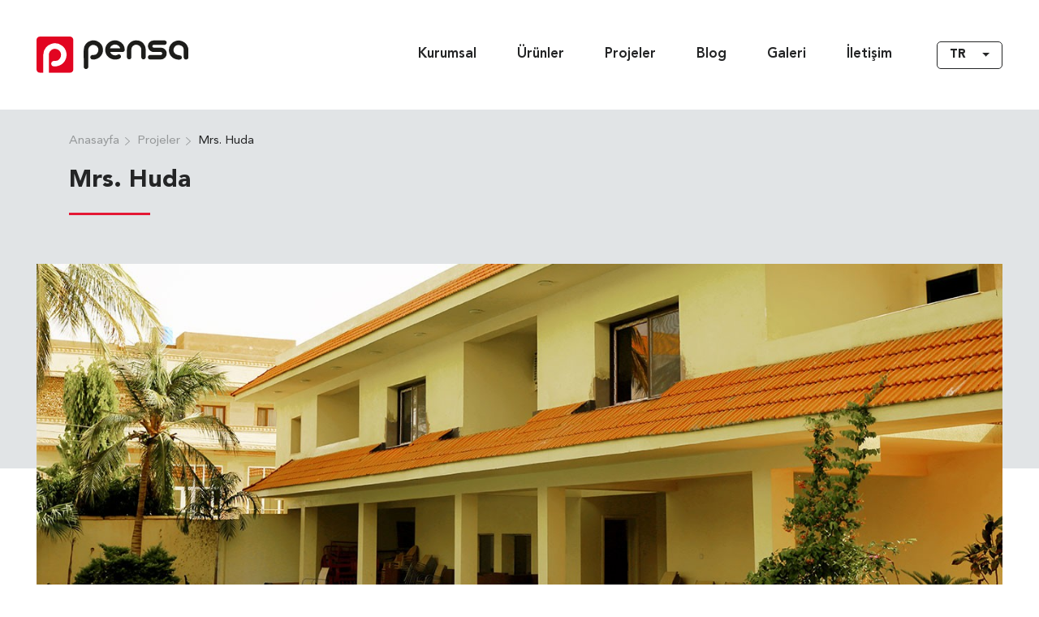

--- FILE ---
content_type: text/html; charset=UTF-8
request_url: https://www.pensasudan.com/tr/mrs-huda-2
body_size: 3291
content:
<!DOCTYPE html>
<html lang="tr" >
<head>

    <meta charset="UTF-8">
    <meta content="IE=edge" http-equiv="X-UA-Compatible">
    <meta content="width=device-width, initial-scale=1, maximum-scale=1, minimum-scale=1, user-scalable=no" name="viewport">
    <meta name="csrf-token" content="tfV3KiV7fyvm8pQeCbdNAWwZb5hkiZXZdeBhIyIO">

        
        <title>Mrs. Huda</title>
        <meta name="description" content="8 adet PVC pencere ve 2 adet PVC kapı , pensa kalitesiyle üretilip montaj edildi.

Adres: Almerghania, Bahri, Hartum S...">

        <link rel="canonical" href="https://www.pensasudan.com/tr/mrs-huda-2">

                                                                                    <link rel="alternate" hreflang="en" href="https://www.pensasudan.com/mrs-huda"/>
                                                                <link rel="alternate" hreflang="ar" href="https://www.pensasudan.com/ar/mrs-huda-3"/>
                                        
    <!-- Global site tag (gtag.js) - Google Analytics -->
<script async src="https://www.googletagmanager.com/gtag/js?id=G-727KBRSRVB"></script>
<script>
  window.dataLayer = window.dataLayer || [];
  function gtag(){dataLayer.push(arguments);}
  gtag('js', new Date());

  gtag('config', 'G-727KBRSRVB');
</script>

    
                        
            

    <link href="https://www.pensasudan.com/assets/css/main.css" rel="stylesheet">

</head>
<body class=" projeler-page">



            
    
    <header class="site-head">
    <div class="container-fluid">
        <div class="row align-items-center justify-content-between">
            <div class="col-lg-auto">
                <div class="head-block head-block--left">
                    <div class="row align-items-center justify-content-between">
                        <div class="col-auto">
                            <div class="head-logo">
                                <a class="head-logo__link" href="https://www.pensasudan.com/tr">
                                    <img class="head-logo__image" src="https://www.pensasudan.com/assets/images/pensa-logo.svg" alt="Pensa Sudan">
                                </a>
                            </div>
                        </div>
                        <div class="col-auto d-block d-lg-none">
                            <div class="head-hamburger">
                                <button class="btn btn-link head-hamburger__btn hamburger hamburger--collapse d-flex align-items-center js-mobile-menu-btn p-5 m-n5" type="button">
                                    <span class="hamburger-box">
                                        <span class="hamburger-inner"></span>
                                    </span>
                                </button>
                            </div>
                        </div>
                    </div>
                </div>
            </div>
            <div class="col-lg-auto">
                <div class="head-block head-block--right js-mobile-menu">
                    <div class="row align-items-center">
                        <div class="col-lg-auto">
                            <nav class="head-menu"><div class="head-menu__item" data-dropdown-id="5"><a class="head-menu__item-link" href="https://www.pensasudan.com/tr/kurumsal">Kurumsal</a></div><div class="head-menu__item" data-dropdown-id="4"><a class="head-menu__item-link" href="https://www.pensasudan.com/tr/urunler">Ürünler</a></div><div class="head-menu__item" data-dropdown-id="3"><a class="head-menu__item-link" href="https://www.pensasudan.com/tr/projeler">Projeler</a></div><div class="head-menu__item" data-dropdown-id="2"><a class="head-menu__item-link" href="https://www.pensasudan.com/tr/blog">Blog</a></div><div class="head-menu__item" data-dropdown-id="13"><a class="head-menu__item-link" href="https://www.pensasudan.com/tr/galeri">Galeri</a></div><div class="head-menu__item" data-dropdown-id="1"><a class="head-menu__item-link" href="https://www.pensasudan.com/tr/iletisim">İletişim</a></div></nav>
                        </div>
                        <div class="col-lg-auto">
                            <div class="head-language-dropdown dropdown">
        <button class="head-language-dropdown__btn btn btn-outline-dark dropdown-toggle" data-bs-toggle="dropdown">TR</button>
        <div class="dropdown-menu head-language-dropdown__dropdown">
                            <a class="dropdown-item head-language-dropdown__item active "
                   href="https://www.pensasudan.com/tr/mrs-huda-2"
                   hreflang="tr"
                   title="Türkçe"
                >TR</a>
                            <a class="dropdown-item head-language-dropdown__item  "
                   href="https://www.pensasudan.com/mrs-huda"
                   hreflang="en"
                   title="English"
                >EN</a>
                            <a class="dropdown-item head-language-dropdown__item  "
                   href="https://www.pensasudan.com/ar/mrs-huda-3"
                   hreflang="ar"
                   title="العربية"
                >AR</a>
                    </div>
    </div>
                        </div>
                    </div>
                </div>
            </div>
        </div>
    </div>
</header>

    <section class="site-content">
        <div class="page-head">
            <div class="page-head__top">
                <div class="container">
                    <div class="page-breadcrumb">
        <ol itemscope itemtype="https://schema.org/BreadcrumbList" class="page-breadcrumb__list">
                                                        <li itemprop="itemListElement" itemscope itemtype="https://schema.org/ListItem" class="page-breadcrumb__item">
                                                                        <a itemscope itemtype="https://schema.org/WebPage" itemprop="item" itemid="https://www.pensasudan.com/tr" class="page-breadcrumb__link" href="https://www.pensasudan.com/tr">
                                <span itemprop="name">Anasayfa</span>
                            </a>
                                                                <meta itemprop="position" content="1"/>
                </li>
                                            <li itemprop="itemListElement" itemscope itemtype="https://schema.org/ListItem" class="page-breadcrumb__item">
                                                                        <a itemscope itemtype="https://schema.org/WebPage" itemprop="item" itemid="https://www.pensasudan.com/tr/projeler" class="page-breadcrumb__link" href="https://www.pensasudan.com/tr/projeler">
                                <span itemprop="name">Projeler</span>
                            </a>
                                                                <meta itemprop="position" content="2"/>
                </li>
                                            <li itemprop="itemListElement" itemscope itemtype="https://schema.org/ListItem" class="page-breadcrumb__item">
                                            <span itemprop="name">Mrs. Huda</span>
                                        <meta itemprop="position" content="3"/>
                </li>
                    </ol>
    </div>
                </div>
            </div>
            <div class="page-head__bottom">
                <div class="container">
                    <div class="row">
                        <div class="col-lg">
                            <h1 class="page-head__title">Mrs. Huda</h1>
                        </div>
                    </div>
                </div>
            </div>
        </div>
        <div class="page-content pt-0">
                            <div class="page-content__bg">
                    <div class="container-fluid">
                        <img src="https://www.pensasudan.com/uploads/mrs-huda-banner-1.jpg" alt="Mrs. Huda">
                    </div>
                </div>
            
            <div class="box-group">
                <div class="container">
                    <div class="row gx-lg-15">
                        <div class="col-lg-3">
                            <div class="box-group__head box-group__head--sticky mb-8 md-lg-0">
                                <div class="box-group__title"> Proje Özellikleri</div>
                            </div>
                        </div>
                        <div class="col-lg">
                            <div class="box-group__body">
                                <article class="page-article">
                                    <p>8 adet PVC pencere ve 2 adet PVC kapı , pensa kalitesiyle üretilip montaj edildi.</p>

<p>Adres: Almerghania, Bahri, Hartum Sudan</p>
                                </article>
                                <div class="project-properties mt-15">
                                    
                                </div>
                            </div>
                        </div>
                    </div>
                </div>
            </div>

                            <div class="box-group">
                    <div class="container">
                        <div class="box-group__head">
                            <div class="box-group__title">Galeri</div>
                        </div>
                        <div class="box-group__body">
                            <div class="gallery">
        <div class="row g-5">
                            <div class="col-md-6 col-lg-4">
                    <div class="gallery__item">
                        <a data-fancybox="gallery-" class="gallery__link" href="https://www.pensasudan.com/uploads/001-1.jpg">
                            <img class="gallery__image img-fluid w-100 lazyload" src="" data-src="https://www.pensasudan.com/uploads/001-1.jpg" alt="">
                        </a>
                    </div>
                </div>
                            <div class="col-md-6 col-lg-4">
                    <div class="gallery__item">
                        <a data-fancybox="gallery-" class="gallery__link" href="https://www.pensasudan.com/uploads/002-1.jpg">
                            <img class="gallery__image img-fluid w-100 lazyload" src="" data-src="https://www.pensasudan.com/uploads/002-1.jpg" alt="">
                        </a>
                    </div>
                </div>
                            <div class="col-md-6 col-lg-4">
                    <div class="gallery__item">
                        <a data-fancybox="gallery-" class="gallery__link" href="https://www.pensasudan.com/uploads/004-1.jpg">
                            <img class="gallery__image img-fluid w-100 lazyload" src="" data-src="https://www.pensasudan.com/uploads/004-1.jpg" alt="">
                        </a>
                    </div>
                </div>
                            <div class="col-md-6 col-lg-4">
                    <div class="gallery__item">
                        <a data-fancybox="gallery-" class="gallery__link" href="https://www.pensasudan.com/uploads/011-1.jpg">
                            <img class="gallery__image img-fluid w-100 lazyload" src="" data-src="https://www.pensasudan.com/uploads/011-1.jpg" alt="">
                        </a>
                    </div>
                </div>
                            <div class="col-md-6 col-lg-4">
                    <div class="gallery__item">
                        <a data-fancybox="gallery-" class="gallery__link" href="https://www.pensasudan.com/uploads/003-1.jpg">
                            <img class="gallery__image img-fluid w-100 lazyload" src="" data-src="https://www.pensasudan.com/uploads/003-1.jpg" alt="">
                        </a>
                    </div>
                </div>
                            <div class="col-md-6 col-lg-4">
                    <div class="gallery__item">
                        <a data-fancybox="gallery-" class="gallery__link" href="https://www.pensasudan.com/uploads/005-1.jpg">
                            <img class="gallery__image img-fluid w-100 lazyload" src="" data-src="https://www.pensasudan.com/uploads/005-1.jpg" alt="">
                        </a>
                    </div>
                </div>
                            <div class="col-md-6 col-lg-4">
                    <div class="gallery__item">
                        <a data-fancybox="gallery-" class="gallery__link" href="https://www.pensasudan.com/uploads/006-1.jpg">
                            <img class="gallery__image img-fluid w-100 lazyload" src="" data-src="https://www.pensasudan.com/uploads/006-1.jpg" alt="">
                        </a>
                    </div>
                </div>
                            <div class="col-md-6 col-lg-4">
                    <div class="gallery__item">
                        <a data-fancybox="gallery-" class="gallery__link" href="https://www.pensasudan.com/uploads/007-1.jpg">
                            <img class="gallery__image img-fluid w-100 lazyload" src="" data-src="https://www.pensasudan.com/uploads/007-1.jpg" alt="">
                        </a>
                    </div>
                </div>
                            <div class="col-md-6 col-lg-4">
                    <div class="gallery__item">
                        <a data-fancybox="gallery-" class="gallery__link" href="https://www.pensasudan.com/uploads/008-1.jpg">
                            <img class="gallery__image img-fluid w-100 lazyload" src="" data-src="https://www.pensasudan.com/uploads/008-1.jpg" alt="">
                        </a>
                    </div>
                </div>
                            <div class="col-md-6 col-lg-4">
                    <div class="gallery__item">
                        <a data-fancybox="gallery-" class="gallery__link" href="https://www.pensasudan.com/uploads/009-1.jpg">
                            <img class="gallery__image img-fluid w-100 lazyload" src="" data-src="https://www.pensasudan.com/uploads/009-1.jpg" alt="">
                        </a>
                    </div>
                </div>
                            <div class="col-md-6 col-lg-4">
                    <div class="gallery__item">
                        <a data-fancybox="gallery-" class="gallery__link" href="https://www.pensasudan.com/uploads/010-1.jpg">
                            <img class="gallery__image img-fluid w-100 lazyload" src="" data-src="https://www.pensasudan.com/uploads/010-1.jpg" alt="">
                        </a>
                    </div>
                </div>
                            <div class="col-md-6 col-lg-4">
                    <div class="gallery__item">
                        <a data-fancybox="gallery-" class="gallery__link" href="https://www.pensasudan.com/uploads/012-1.jpg">
                            <img class="gallery__image img-fluid w-100 lazyload" src="" data-src="https://www.pensasudan.com/uploads/012-1.jpg" alt="">
                        </a>
                    </div>
                </div>
                    </div>
    </div>
                        </div>
                    </div>
                </div>
            
                            <div class="box-group box-group--has-bg mb-0">
                    <div class="box-group__inner">
                        <div class="container">
                            <div class="box-group__head">
                                <div class="row align-items-center">
                                    <div class="col">
                                        <div class="box-group__title">Diğer Projeler</div>
                                    </div>
                                    <div class="col-auto">
                                        <button class="btn btn-outline-dark border-0 p-3 fz-22" data-js-flickity-prev-btn="otherProject" type="button">
                                            <i class="fi fi-long-arrow-left"></i>
                                        </button>
                                        <button class="btn btn-outline-dark border-0 p-3 fz-22" data-js-flickity-next-btn="otherProject" type="button">
                                            <i class="fi fi-long-arrow-right"></i>
                                        </button>
                                    </div>
                                </div>
                            </div>
                            <div class="box-group__body">

                                <div class="card-list">
                                    <div class="mx-n4" data-flickity-id="otherProject" data-flickity='{ "cellAlign": "left", "contain": false, "groupCells": false, "imagesLoaded": true, "lazyLoad": true, "prevNextButtons": false, "pageDots": false}'>
                                                                                    <div class="col-12 col-md-6 col-xl-12 px-4">
                                                <div class="card-list__item row">
    <div class="card-list__image-box col-lg-auto">
        <a href="https://www.pensasudan.com/tr/alwaha-moll-2">
            <img class="card-list__image" src="https://www.pensasudan.com/uploads/alwaha-moll-kapak-tr.jpg" alt="Alwaha moll">
        </a>
    </div>
    <div class="card-list__text-box mt-8 mt-xl-0 col-lg d-flex flex-column">
        <div class="card-list__title">Alwaha moll</div>
        <div class="card-list__date">18.03.2021</div>
        <div class="card-list__description card-list__description--truncate-4">Mamoun Elberier firmasını Alwaha Alışveriş Merkezideki ofislerinin bölmeleri ve dış alüminyum kapıları Pensa kalitesiyle üretilip montaj edi...</div>
        <a class="btn btn-primary d-block mt-8 mt-lg-auto" href="https://www.pensasudan.com/tr/alwaha-moll-2">Detayları Görüntüle</a>
    </div>
</div>                                            </div>
                                                                                    <div class="col-12 col-md-6 col-xl-12 px-4">
                                                <div class="card-list__item row">
    <div class="card-list__image-box col-lg-auto">
        <a href="https://www.pensasudan.com/tr/mr-hatem">
            <img class="card-list__image" src="https://www.pensasudan.com/uploads/mr-hatem-tr-kapak.jpg" alt="Mr Hatem">
        </a>
    </div>
    <div class="card-list__text-box mt-8 mt-xl-0 col-lg d-flex flex-column">
        <div class="card-list__title">Mr Hatem</div>
        <div class="card-list__date">18.03.2021</div>
        <div class="card-list__description card-list__description--truncate-4">Hatem Bey villanın tüm dış ve iç kapı ve pencerelerini bizden aldı.Ayrıca mermer merdiven, küpeşte ve 12 metre mutfak aldı ve aldığı hizmetl...</div>
        <a class="btn btn-primary d-block mt-8 mt-lg-auto" href="https://www.pensasudan.com/tr/mr-hatem">Detayları Görüntüle</a>
    </div>
</div>                                            </div>
                                                                            </div>
                                </div>
                            </div>
                        </div>
                    </div>
                </div>
            
        </div>
    </section>


    <footer class="site-foot">
    <div class="foot-block foot-block__top">
        <div class="foot-contact">
            <div class="container">
                <div class="foot-contact__inner bg-gray-700 p-lg-15 p-8">
                    <div class="row justify-content-between align-items-center text-center text-md-start">
                        <div class="col-md-7 col-lg-6">
                            <div class="foot-contact__title">Bizimle iletişime geçmek ister misiniz?</div>
                        </div>
                        <div class="col-md-4 col-lg-3 mt-8 mt-md-0">
                            <a class="btn btn-primary d-block foot-contact__btn" href="/iletisim">İletişim</a>
                        </div>
                    </div>
                </div>
            </div>
        </div>
    </div>
    <div class="foot-block foot-block__bottom">
        <div class="container">
            <div class="row justify-content-between">
                <div class="col-md-7 col-lg d-none d-md-block">
                    <nav class="foot-menu"><div class="foot-menu__item" data-dropdown-id="6"><span class="foot-menu__item-link">Corporate</span><div class="foot-menu__children"><a class="foot-menu__children-link" href="https://www.pensasudan.com/tr/kurumsal">Kurumsal</a><a class="foot-menu__children-link" href="https://www.pensasudan.com/tr/projeler">Projeler</a><a class="foot-menu__children-link" href="https://www.pensasudan.com/tr/blog">Blog</a><a class="foot-menu__children-link" href="https://www.pensasudan.com/tr/iletisim">İletişim</a></div></div><div class="foot-menu__item" data-dropdown-id="35"><a class="foot-menu__item-link" href="https://www.pensasudan.com/tr/urunler">Ürünler</a><div class="foot-menu__children"><a class="foot-menu__children-link" href="https://www.pensasudan.com/tr/upvc-urunler">uPVC Ürünler</a><a class="foot-menu__children-link" href="https://www.pensasudan.com/tr/aluminyum-urunler">Alüminyum Ürünler</a><a class="foot-menu__children-link" href="https://www.pensasudan.com/tr/kapilar">Kapılar</a><a class="foot-menu__children-link" href="https://www.pensasudan.com/tr/mutfak-dolabi">Mutfak Dolabı</a><a class="foot-menu__children-link" href="https://www.pensasudan.com/tr/mobilya">Mobilya</a></div></div></nav>
                </div>
                <div class="col-md-5 col-lg-3">
                    <div class="row flex-md-column align-items-end h-100">
                        <div class="col-auto d-none d-lg-block">
                            <div class="head-language-dropdown dropdown">
        <button class="head-language-dropdown__btn btn btn-outline-dark dropdown-toggle" data-bs-toggle="dropdown">TR</button>
        <div class="dropdown-menu head-language-dropdown__dropdown">
                            <a class="dropdown-item head-language-dropdown__item active "
                   href="https://www.pensasudan.com/tr/mrs-huda-2"
                   hreflang="tr"
                   title="Türkçe"
                >TR</a>
                            <a class="dropdown-item head-language-dropdown__item  "
                   href="https://www.pensasudan.com/mrs-huda"
                   hreflang="en"
                   title="English"
                >EN</a>
                            <a class="dropdown-item head-language-dropdown__item  "
                   href="https://www.pensasudan.com/ar/mrs-huda-3"
                   hreflang="ar"
                   title="العربية"
                >AR</a>
                    </div>
    </div>
                        </div>
                        <div class="col-auto mt-lg-8 mb-8 text-center text-md-end">
                            <div class="foot-copyright">
                                <div class="foot-copyright__text">Copyright © Pensa 2021. Tüm hakları saklıdır. © 2026</div>
                            </div>
                        </div>
                        <div class="col-auto mt-auto mb-8">
                            <div class="foot-social">
        <div class="foot-social__list">
                                                <a class="foot-social__link" href="https://www.facebook.com/pensaonline" target="_blank" rel="nofollow">
                        <img class="lazyload foot-social__image" src="" data-src="https://www.pensasudan.com/./assets/images/social/facebook.svg" alt="facebook">
                    </a>
                                                                <a class="foot-social__link" href="https://twitter.com/pensasudancom" target="_blank" rel="nofollow">
                        <img class="lazyload foot-social__image" src="" data-src="https://www.pensasudan.com/./assets/images/social/twitter.svg" alt="twitter">
                    </a>
                                                                <a class="foot-social__link" href="https://www.instagram.com/pensa_sudan" target="_blank" rel="nofollow">
                        <img class="lazyload foot-social__image" src="" data-src="https://www.pensasudan.com/./assets/images/social/instagram.svg" alt="instagram">
                    </a>
                                                                                            <a class="foot-social__link" href="https://www.linkedin.com/company/pensasudan" target="_blank" rel="nofollow">
                        <img class="lazyload foot-social__image" src="" data-src="https://www.pensasudan.com/./assets/images/social/linkedin.svg" alt="linkedin">
                    </a>
                                                                                                                                                                                </div>
    </div>
                        </div>
                        <div class="col-auto mt-auto ms-auto ms-lg-0">
                            <div class="foot-agency">
                                <a class="text-dark" href="https://pikap.agency" target="_blank" title="Pikap Agency">
                                    <img class="lazyload foot-agency__logo" src="" data-src="https://www.pensasudan.com/assets/images/pikap.svg" alt="Pikap Agency"/>
                                    <div class="foot-agency__text">Designed by
                                        <span class="text-avenir-xbold">Pikap Agency</span>
                                    </div>
                                </a>
                            </div>
                        </div>
                    </div>
                </div>
            </div>
        </div>
    </div>
</footer>
<div class="site-foot__backdrop"></div>
<script src="https://www.pensasudan.com/assets/js/main.js"></script>
<script src="https://www.pensasudan.com/assets/js/app.js"></script>

<script>
    $.ajaxSetup({
        headers: {
            'X-CSRF-TOKEN': $('meta[name="csrf-token"]').attr('content')
        }
    });
    window.addEventListener('DOMContentLoaded', (event) => {
        setTimeout(function () {
            $('html, body').removeClass('is-load');
        }, 300);
    });
</script>




            
    
</body>
</html>

--- FILE ---
content_type: application/javascript
request_url: https://www.pensasudan.com/assets/js/app.js
body_size: 1615
content:
const DesktopMenu=function(){const t=$(".site-head"),e=$(".head-dropdown-menu");let i,o;const s=function(i){e.stop(!0,!1).removeClass("is-show"),t.find(".head-menu__item-link.is-active").removeClass("is-active"),clearTimeout(o),o=setTimeout((function(){e.stop(!0,!1).removeClass("is-active")}),300)},n=function(t){e.stop(!0,!1).addClass("is-active"),t.find(".head-menu__item-link").addClass("is-active"),clearTimeout(o),o=setTimeout((function(){e.stop(!0,!1).addClass("is-show")}))};this.run=function(){t.find(".head-menu__item").hover((function(){const o=$(this).attr("data-dropdown-id");i=$(this),0===e.find('[data-dropdown-id="'+o+'"]').length?s():(t.hover((function(t){n(i)}),(function(){s(),t.unbind("mouseenter mouseleave")})),n(i),e.find("div[data-id]").addClass("d-none"),e.find('div[data-id="'+$(this).attr("data-id")+'"]').removeClass("d-none"))}),(function(){}))}},_desktopMenu=new DesktopMenu;let flickityCustomNavJS;flickityCustomNavJS=function(){this.run=function(){const t=$("[data-js-flickity-prev-btn]"),e=$("[data-js-flickity-next-btn]");t.on("click",(function(){$('[data-flickity-id="'+$(this).attr("data-js-flickity-prev-btn")+'"]').flickity("previous")})),e.on("click",(function(){$('[data-flickity-id="'+$(this).attr("data-js-flickity-next-btn")+'"]').flickity("next")}))},this.resize=function(){},this.load=function(){}};const __flickityCustomNavJS=new flickityCustomNavJS;let googleMapJS;googleMapJS=function(){this.run=function(t,e){const i=$("#"+t);let o,s=new google.maps.InfoWindow;const n={scrollwheel:!1,disableDefaultUI:!0,zoom:parseInt(i.attr("data-zoom")),zoomControl:!0,zoomControlOptions:{style:google.maps.ZoomControlStyle.SMALL},center:new google.maps.LatLng(i.attr("data-lat"),i.attr("data-lng")),styles:[{featureType:"administrative",elementType:"labels.text.fill",stylers:[{color:"#444444"}]},{featureType:"landscape",elementType:"all",stylers:[{color:"#f2f2f2"}]},{featureType:"poi",elementType:"all",stylers:[{visibility:"off"}]},{featureType:"poi.business",elementType:"geometry.fill",stylers:[{visibility:"on"}]},{featureType:"road",elementType:"all",stylers:[{saturation:-100},{lightness:45}]},{featureType:"road.highway",elementType:"all",stylers:[{visibility:"simplified"}]},{featureType:"road.arterial",elementType:"labels.icon",stylers:[{visibility:"off"}]},{featureType:"transit",elementType:"all",stylers:[{visibility:"off"}]},{featureType:"water",elementType:"all",stylers:[{color:"#b4d4e1"},{visibility:"on"}]}]};i.length>0&&(o=new google.maps.Map(document.getElementById(t),n)),$.each(e,(function(t,e){const i=new google.maps.Marker({position:new google.maps.LatLng(e.lat,e.lng),map:o,icon:"../assets/images/pin.png",animation:google.maps.Animation.DROP});e.iw&&(google.maps.event.addListener(i,"click",(function(){s.close(),s.setContent('<div class="map-iw-head">'+e.iwHead+'</div><div class="map-iw-body">'+e.iwBody+"</div>"),s.open(o,i)})),e.iwVisible&&(s.setContent('<div class="map-iw-head">'+e.iwHead+'</div><div class="map-iw-body">'+e.iwBody+"</div>"),s.open(o,i)))}))},this.resize=function(){},this.load=function(){}};const __googleMapJS=new googleMapJS;let mobileMenuJS;mobileMenuJS=function(){const t=$("body"),e=$(".js-mobile-menu-btn"),i=$(".js-mobile-menu"),o=$(".site-foot__backdrop"),s=(document.querySelector("body"),function(){bodyScrollLock.disableBodyScroll(i),t.addClass("has-mobile-menu"),e.addClass("is-active"),i.addClass("is-active"),o.fadeIn(),setTimeout((function(){i.addClass("is-active")}))}),n=function(){e.removeClass("is-active"),setTimeout((function(){i.removeClass("is-active"),o.fadeOut(),bodyScrollLock.enableBodyScroll(i),i.removeClass("is-show"),t.removeClass("has-mobile-menu")}),300)};this.run=function(){e.on("click",(function(){$(this).hasClass("is-active")?n():s()})),o.on("click",(function(){n()}))},this.resize=function(){},this.load=function(){}};const __mobileMenuJS=new mobileMenuJS;let SiteJS;$(document).ready((function(){__siteJS.run(),__stackedLabelJS.run(),__mobileMenuJS.run(),__flickityCustomNavJS.run(),_desktopMenu.run()})),$(window).on("load",(function(){__siteJS.load()})),$(window).on("resize",(function(){}));const window_width=$(window).width(),window_sm=576,window_md=768,window_lg=992,window_xl=1200,stickyHeader=$(".head-block--left");SiteJS=function(){this.addActiveClassUrl=function(t){$('[href="'+t+'"]').addClass("is-active")},this.headSearchBoxToggle=function(t){const e=$(t).parents(".head-search");e.hasClass("is-show")?0===e.find('input[type="text"]').val().length&&(e.removeClass("is-show"),e.find('input[type="text"]').blur(),e.find('button[type="submit"]').attr("type","button")):(e.addClass("is-show"),e.find('input[type="text"]').focus(),setTimeout((function(){e.find('button[type="button"]').attr("type","submit")})))},this.run=function(){$(":input").inputmask(),stickyHeader.headroom({offset:{up:100,down:50},tolerance:{up:5,down:0}}),$(".product-gallery-org").slick({asNavFor:".product-gallery-thumb",slidesToShow:1,slidesToScroll:1,arrows:!1,dots:!0}),$(".product-gallery-thumb").slick({asNavFor:".product-gallery-org",slidesToShow:3,slidesToScroll:1,vertical:!0,arrows:!1,focusOnSelect:!0,responsive:[{breakpoint:992,settings:{vertical:!1}}]})},this.resize=function(){},this.load=function(){const t=$("[data-flickity]");t.length>0&&t.flickity().flickity("resize")}};const __siteJS=new SiteJS;let stackedLabelJS;stackedLabelJS=function(){this.run=function(){$(".form-group-stacked").find(".form-control").focusout((function(){$(this).val().length>0?$(this).parents(".form-group-stacked").addClass("is-stacked"):$(this).parents(".form-group-stacked").removeClass("is-stacked")}))},this.resize=function(){},this.load=function(){}};const __stackedLabelJS=new stackedLabelJS;

--- FILE ---
content_type: image/svg+xml
request_url: https://www.pensasudan.com/assets/images/pensa-logo.svg
body_size: 5386
content:
<svg xmlns="http://www.w3.org/2000/svg" width="187" height="45.307" viewBox="0 0 187 45.307">
  <g id="Group_203" data-name="Group 203" transform="translate(-756.649 -728.661)">
    <path id="Path_857" data-name="Path 857" d="M797.641,728.661H760.964a4.314,4.314,0,0,0-4.315,4.314v36.678a4.314,4.314,0,0,0,4.315,4.314h4.023c0-3.985,0-8.293,0-10.12h-.025q0-4.834,0-9.668,0-1.512.047-3.023a14.091,14.091,0,0,1,3.212-8.877,14.437,14.437,0,0,1,6.717-4.463A13.848,13.848,0,0,1,788,740.032a13.746,13.746,0,0,1,5.387,8.752,14.273,14.273,0,0,1-10.648,16.681,8.218,8.218,0,0,1-2.676.459c-.659,0-1.319,0-1.978-.012a3.4,3.4,0,0,1-3.3-2.986,3.346,3.346,0,0,1,2.441-3.674,4.63,4.63,0,0,1,.991-.157c.807-.045,1.619-.029,2.424-.094,2.621-.211,3.768-1.352,5.146-3.635a7.126,7.126,0,0,0,.978-4.476,9.222,9.222,0,0,0-.444-2.111,6.484,6.484,0,0,0-2.963-3.611,8.654,8.654,0,0,0-4-1.2,6.612,6.612,0,0,0-4.414,1.427,7.257,7.257,0,0,0-2.909,4.374,7.641,7.641,0,0,0-.174,1.515c-.006,5.525-.005,14.872,0,22.68h25.785a4.315,4.315,0,0,0,4.315-4.314V732.975A4.315,4.315,0,0,0,797.641,728.661Z" fill="#e20521"/>
    <g id="Group_202" data-name="Group 202" transform="translate(814.754 733.436)">
      <path id="Path_858" data-name="Path 858" d="M1403.692,787.783a12.256,12.256,0,0,1-3.875-2.575,11.841,11.841,0,0,1-2.6-3.826,11.62,11.62,0,0,1-.932-4.611,11.874,11.874,0,0,1,3.532-8.487,12.273,12.273,0,0,1,3.875-2.576,12.021,12.021,0,0,1,9.223-.024,12.13,12.13,0,0,1,7.457,10.939,2.485,2.485,0,0,1-.748,1.889,2.681,2.681,0,0,1-1.926.711h-15.33a6.171,6.171,0,0,0,2.281,3.066,6.014,6.014,0,0,0,3.679,1.2,7.317,7.317,0,0,0,1.791-.184,5.28,5.28,0,0,0,1.374-.576,3.234,3.234,0,0,1,1.594-.515,2.545,2.545,0,0,1,1.913.858,3.178,3.178,0,0,1,.552.908,2.791,2.791,0,0,1,.209,1.055,2.372,2.372,0,0,1-.54,1.5,4.385,4.385,0,0,1-1.521,1.177,8.953,8.953,0,0,1-2.367.748,16.444,16.444,0,0,1-3,.258A11.792,11.792,0,0,1,1403.692,787.783Zm11.087-13.122a6.685,6.685,0,0,0-.883-1.876,6.405,6.405,0,0,0-1.423-1.509,6.516,6.516,0,0,0-4.047-1.3,6.35,6.35,0,0,0-4,1.349,5.992,5.992,0,0,0-1.386,1.484,6.418,6.418,0,0,0-.846,1.852Z" transform="translate(-1369.82 -764.776)" fill="#1d1d1b"/>
      <path id="Path_859" data-name="Path 859" d="M1600.445,788.237a2.624,2.624,0,0,1-.883-.576,2.469,2.469,0,0,1-.859-1.889v-9.394a11.509,11.509,0,0,1,.883-4.489,11.7,11.7,0,0,1,2.478-3.728,11.024,11.024,0,0,1,3.655-2.5,11.325,11.325,0,0,1,4.464-.883,11.607,11.607,0,0,1,10.755,7.125,11.4,11.4,0,0,1,.9,4.476v9.394a2.564,2.564,0,0,1-.76,1.889,2.6,2.6,0,0,1-1.913.785,2.631,2.631,0,0,1-1.938-.785,2.451,2.451,0,0,1-.834-1.889V776.4a6.223,6.223,0,0,0-.515-2.379,6.1,6.1,0,0,0-1.349-1.962,6.215,6.215,0,0,0-1.987-1.337,6.136,6.136,0,0,0-4.721-.012,6.065,6.065,0,0,0-1.925,1.3,5.962,5.962,0,0,0-1.263,1.974,6.4,6.4,0,0,0-.454,2.392v9.394a2.564,2.564,0,0,1-.76,1.889,2.693,2.693,0,0,1-.858.576,2.61,2.61,0,0,1-1.03.208A2.851,2.851,0,0,1,1600.445,788.237Z" transform="translate(-1545.476 -764.776)" fill="#1d1d1b"/>
      <path id="Path_860" data-name="Path 860" d="M1196.126,786.935q0-4,0-8,0-1.251.039-2.5a11.66,11.66,0,0,1,2.658-7.345,11.945,11.945,0,0,1,5.559-3.693,11.459,11.459,0,0,1,10.8,1.834,11.375,11.375,0,0,1,4.458,7.242,11.811,11.811,0,0,1-8.811,13.8,6.8,6.8,0,0,1-2.214.38c-.546,0-1.092,0-1.637-.01a2.809,2.809,0,0,1-2.728-2.47,2.769,2.769,0,0,1,2.02-3.041,3.846,3.846,0,0,1,.82-.13c.668-.037,1.339-.024,2.006-.077,2.169-.174,3.118-1.118,4.258-3.008a5.9,5.9,0,0,0,.809-3.7,7.639,7.639,0,0,0-.368-1.746,5.365,5.365,0,0,0-2.452-2.988,7.163,7.163,0,0,0-3.309-.99,5.471,5.471,0,0,0-3.653,1.181,6,6,0,0,0-2.407,3.619,6.324,6.324,0,0,0-.145,1.254q-.011,9.777,0,19.554c0,.566.028,1.135-.011,1.7a2.9,2.9,0,0,1-4.141,2.456,2.637,2.637,0,0,1-1.513-2.442c-.038-.946-.019-1.894-.02-2.842q0-4.016,0-8.032Z" transform="translate(-1196.125 -764.776)" fill="#1d1d1b"/>
      <path id="Path_861" data-name="Path 861" d="M1795.426,788.7a2.854,2.854,0,0,1-.7-2.011,2.716,2.716,0,0,1,.687-1.95,2.386,2.386,0,0,1,1.815-.724h12.942a2.31,2.31,0,0,0,1.447-.49,1.773,1.773,0,0,0,.711-1.5,1.609,1.609,0,0,0-.711-1.447,2.9,2.9,0,0,0-1.545-.392h-8.249a6.7,6.7,0,0,1-2.8-.589,6.8,6.8,0,0,1-2.257-1.643,7.962,7.962,0,0,1-1.5-2.391,7.363,7.363,0,0,1-.54-2.784,6.753,6.753,0,0,1,.552-2.686,6.893,6.893,0,0,1,1.533-2.244,7.018,7.018,0,0,1,5-2.06h13.228a2.779,2.779,0,0,1,1.938.711,2.484,2.484,0,0,1,.785,1.938,2.826,2.826,0,0,1-.76,2.011,2.52,2.52,0,0,1-1.84.785H1801.9a1.635,1.635,0,0,0-1.214.515,1.7,1.7,0,0,0-.5,1.227,1.642,1.642,0,0,0,.515,1.263,1.711,1.711,0,0,0,1.2.478h8.666a7.012,7.012,0,0,1,5.176,2.232,7.676,7.676,0,0,1,1.521,7.971,7.022,7.022,0,0,1-3.777,3.937,7.285,7.285,0,0,1-2.821.6h-13.432A2.336,2.336,0,0,1,1795.426,788.7Z" transform="translate(-1715.583 -765.661)" fill="#1d1d1b"/>
      <path id="Path_862" data-name="Path 862" d="M2013.653,786.834a2.751,2.751,0,0,1-2.3,2.8,2.911,2.911,0,0,1-3.391-2.232,3.785,3.785,0,0,1-.109-.9c.014-2.334.042-3.982.066-6.315.007-.74.013-1.48.023-2.219a6.166,6.166,0,0,0-5.137-6.2,6.254,6.254,0,0,0-6.8,3.428,6.17,6.17,0,0,0,4.265,8.747,3.094,3.094,0,0,0,.736.145,12.42,12.42,0,0,0,2.231.465,2.461,2.461,0,0,1,2.449,2.33,2.751,2.751,0,0,1-2.581,2.914,11.885,11.885,0,0,1-5.452-.681,11.713,11.713,0,0,1-7.021-6.489,12.375,12.375,0,0,1-.923-4.026,11.9,11.9,0,0,1,8.892-12.26,11.273,11.273,0,0,1,3.977-.36,12.4,12.4,0,0,1,6.577,2.61,11.259,11.259,0,0,1,4.1,6.083,9.549,9.549,0,0,1,.347,2.31C2013.636,778.872,2013.653,785.208,2013.653,786.834Z" transform="translate(-1884.758 -765.785)" fill="#1d1d1b"/>
    </g>
  </g>
</svg>
